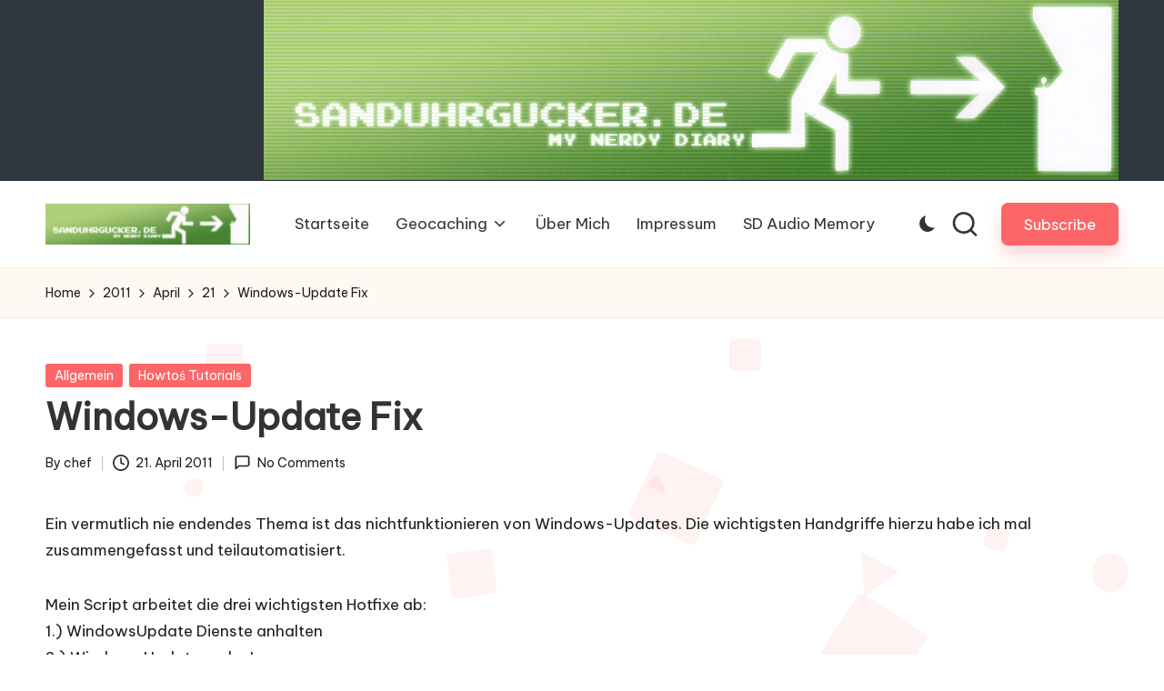

--- FILE ---
content_type: text/html; charset=utf-8
request_url: https://www.google.com/recaptcha/api2/anchor?ar=1&k=6LdtqN4jAAAAAC4gdachpFd4nh4cK4nBoB1iuVRK&co=aHR0cHM6Ly9zYW5kdWhyZ3Vja2VyLmRlOjQ0Mw..&hl=en&v=PoyoqOPhxBO7pBk68S4YbpHZ&theme=light&size=normal&anchor-ms=20000&execute-ms=30000&cb=b0mpnjh62lw9
body_size: 49477
content:
<!DOCTYPE HTML><html dir="ltr" lang="en"><head><meta http-equiv="Content-Type" content="text/html; charset=UTF-8">
<meta http-equiv="X-UA-Compatible" content="IE=edge">
<title>reCAPTCHA</title>
<style type="text/css">
/* cyrillic-ext */
@font-face {
  font-family: 'Roboto';
  font-style: normal;
  font-weight: 400;
  font-stretch: 100%;
  src: url(//fonts.gstatic.com/s/roboto/v48/KFO7CnqEu92Fr1ME7kSn66aGLdTylUAMa3GUBHMdazTgWw.woff2) format('woff2');
  unicode-range: U+0460-052F, U+1C80-1C8A, U+20B4, U+2DE0-2DFF, U+A640-A69F, U+FE2E-FE2F;
}
/* cyrillic */
@font-face {
  font-family: 'Roboto';
  font-style: normal;
  font-weight: 400;
  font-stretch: 100%;
  src: url(//fonts.gstatic.com/s/roboto/v48/KFO7CnqEu92Fr1ME7kSn66aGLdTylUAMa3iUBHMdazTgWw.woff2) format('woff2');
  unicode-range: U+0301, U+0400-045F, U+0490-0491, U+04B0-04B1, U+2116;
}
/* greek-ext */
@font-face {
  font-family: 'Roboto';
  font-style: normal;
  font-weight: 400;
  font-stretch: 100%;
  src: url(//fonts.gstatic.com/s/roboto/v48/KFO7CnqEu92Fr1ME7kSn66aGLdTylUAMa3CUBHMdazTgWw.woff2) format('woff2');
  unicode-range: U+1F00-1FFF;
}
/* greek */
@font-face {
  font-family: 'Roboto';
  font-style: normal;
  font-weight: 400;
  font-stretch: 100%;
  src: url(//fonts.gstatic.com/s/roboto/v48/KFO7CnqEu92Fr1ME7kSn66aGLdTylUAMa3-UBHMdazTgWw.woff2) format('woff2');
  unicode-range: U+0370-0377, U+037A-037F, U+0384-038A, U+038C, U+038E-03A1, U+03A3-03FF;
}
/* math */
@font-face {
  font-family: 'Roboto';
  font-style: normal;
  font-weight: 400;
  font-stretch: 100%;
  src: url(//fonts.gstatic.com/s/roboto/v48/KFO7CnqEu92Fr1ME7kSn66aGLdTylUAMawCUBHMdazTgWw.woff2) format('woff2');
  unicode-range: U+0302-0303, U+0305, U+0307-0308, U+0310, U+0312, U+0315, U+031A, U+0326-0327, U+032C, U+032F-0330, U+0332-0333, U+0338, U+033A, U+0346, U+034D, U+0391-03A1, U+03A3-03A9, U+03B1-03C9, U+03D1, U+03D5-03D6, U+03F0-03F1, U+03F4-03F5, U+2016-2017, U+2034-2038, U+203C, U+2040, U+2043, U+2047, U+2050, U+2057, U+205F, U+2070-2071, U+2074-208E, U+2090-209C, U+20D0-20DC, U+20E1, U+20E5-20EF, U+2100-2112, U+2114-2115, U+2117-2121, U+2123-214F, U+2190, U+2192, U+2194-21AE, U+21B0-21E5, U+21F1-21F2, U+21F4-2211, U+2213-2214, U+2216-22FF, U+2308-230B, U+2310, U+2319, U+231C-2321, U+2336-237A, U+237C, U+2395, U+239B-23B7, U+23D0, U+23DC-23E1, U+2474-2475, U+25AF, U+25B3, U+25B7, U+25BD, U+25C1, U+25CA, U+25CC, U+25FB, U+266D-266F, U+27C0-27FF, U+2900-2AFF, U+2B0E-2B11, U+2B30-2B4C, U+2BFE, U+3030, U+FF5B, U+FF5D, U+1D400-1D7FF, U+1EE00-1EEFF;
}
/* symbols */
@font-face {
  font-family: 'Roboto';
  font-style: normal;
  font-weight: 400;
  font-stretch: 100%;
  src: url(//fonts.gstatic.com/s/roboto/v48/KFO7CnqEu92Fr1ME7kSn66aGLdTylUAMaxKUBHMdazTgWw.woff2) format('woff2');
  unicode-range: U+0001-000C, U+000E-001F, U+007F-009F, U+20DD-20E0, U+20E2-20E4, U+2150-218F, U+2190, U+2192, U+2194-2199, U+21AF, U+21E6-21F0, U+21F3, U+2218-2219, U+2299, U+22C4-22C6, U+2300-243F, U+2440-244A, U+2460-24FF, U+25A0-27BF, U+2800-28FF, U+2921-2922, U+2981, U+29BF, U+29EB, U+2B00-2BFF, U+4DC0-4DFF, U+FFF9-FFFB, U+10140-1018E, U+10190-1019C, U+101A0, U+101D0-101FD, U+102E0-102FB, U+10E60-10E7E, U+1D2C0-1D2D3, U+1D2E0-1D37F, U+1F000-1F0FF, U+1F100-1F1AD, U+1F1E6-1F1FF, U+1F30D-1F30F, U+1F315, U+1F31C, U+1F31E, U+1F320-1F32C, U+1F336, U+1F378, U+1F37D, U+1F382, U+1F393-1F39F, U+1F3A7-1F3A8, U+1F3AC-1F3AF, U+1F3C2, U+1F3C4-1F3C6, U+1F3CA-1F3CE, U+1F3D4-1F3E0, U+1F3ED, U+1F3F1-1F3F3, U+1F3F5-1F3F7, U+1F408, U+1F415, U+1F41F, U+1F426, U+1F43F, U+1F441-1F442, U+1F444, U+1F446-1F449, U+1F44C-1F44E, U+1F453, U+1F46A, U+1F47D, U+1F4A3, U+1F4B0, U+1F4B3, U+1F4B9, U+1F4BB, U+1F4BF, U+1F4C8-1F4CB, U+1F4D6, U+1F4DA, U+1F4DF, U+1F4E3-1F4E6, U+1F4EA-1F4ED, U+1F4F7, U+1F4F9-1F4FB, U+1F4FD-1F4FE, U+1F503, U+1F507-1F50B, U+1F50D, U+1F512-1F513, U+1F53E-1F54A, U+1F54F-1F5FA, U+1F610, U+1F650-1F67F, U+1F687, U+1F68D, U+1F691, U+1F694, U+1F698, U+1F6AD, U+1F6B2, U+1F6B9-1F6BA, U+1F6BC, U+1F6C6-1F6CF, U+1F6D3-1F6D7, U+1F6E0-1F6EA, U+1F6F0-1F6F3, U+1F6F7-1F6FC, U+1F700-1F7FF, U+1F800-1F80B, U+1F810-1F847, U+1F850-1F859, U+1F860-1F887, U+1F890-1F8AD, U+1F8B0-1F8BB, U+1F8C0-1F8C1, U+1F900-1F90B, U+1F93B, U+1F946, U+1F984, U+1F996, U+1F9E9, U+1FA00-1FA6F, U+1FA70-1FA7C, U+1FA80-1FA89, U+1FA8F-1FAC6, U+1FACE-1FADC, U+1FADF-1FAE9, U+1FAF0-1FAF8, U+1FB00-1FBFF;
}
/* vietnamese */
@font-face {
  font-family: 'Roboto';
  font-style: normal;
  font-weight: 400;
  font-stretch: 100%;
  src: url(//fonts.gstatic.com/s/roboto/v48/KFO7CnqEu92Fr1ME7kSn66aGLdTylUAMa3OUBHMdazTgWw.woff2) format('woff2');
  unicode-range: U+0102-0103, U+0110-0111, U+0128-0129, U+0168-0169, U+01A0-01A1, U+01AF-01B0, U+0300-0301, U+0303-0304, U+0308-0309, U+0323, U+0329, U+1EA0-1EF9, U+20AB;
}
/* latin-ext */
@font-face {
  font-family: 'Roboto';
  font-style: normal;
  font-weight: 400;
  font-stretch: 100%;
  src: url(//fonts.gstatic.com/s/roboto/v48/KFO7CnqEu92Fr1ME7kSn66aGLdTylUAMa3KUBHMdazTgWw.woff2) format('woff2');
  unicode-range: U+0100-02BA, U+02BD-02C5, U+02C7-02CC, U+02CE-02D7, U+02DD-02FF, U+0304, U+0308, U+0329, U+1D00-1DBF, U+1E00-1E9F, U+1EF2-1EFF, U+2020, U+20A0-20AB, U+20AD-20C0, U+2113, U+2C60-2C7F, U+A720-A7FF;
}
/* latin */
@font-face {
  font-family: 'Roboto';
  font-style: normal;
  font-weight: 400;
  font-stretch: 100%;
  src: url(//fonts.gstatic.com/s/roboto/v48/KFO7CnqEu92Fr1ME7kSn66aGLdTylUAMa3yUBHMdazQ.woff2) format('woff2');
  unicode-range: U+0000-00FF, U+0131, U+0152-0153, U+02BB-02BC, U+02C6, U+02DA, U+02DC, U+0304, U+0308, U+0329, U+2000-206F, U+20AC, U+2122, U+2191, U+2193, U+2212, U+2215, U+FEFF, U+FFFD;
}
/* cyrillic-ext */
@font-face {
  font-family: 'Roboto';
  font-style: normal;
  font-weight: 500;
  font-stretch: 100%;
  src: url(//fonts.gstatic.com/s/roboto/v48/KFO7CnqEu92Fr1ME7kSn66aGLdTylUAMa3GUBHMdazTgWw.woff2) format('woff2');
  unicode-range: U+0460-052F, U+1C80-1C8A, U+20B4, U+2DE0-2DFF, U+A640-A69F, U+FE2E-FE2F;
}
/* cyrillic */
@font-face {
  font-family: 'Roboto';
  font-style: normal;
  font-weight: 500;
  font-stretch: 100%;
  src: url(//fonts.gstatic.com/s/roboto/v48/KFO7CnqEu92Fr1ME7kSn66aGLdTylUAMa3iUBHMdazTgWw.woff2) format('woff2');
  unicode-range: U+0301, U+0400-045F, U+0490-0491, U+04B0-04B1, U+2116;
}
/* greek-ext */
@font-face {
  font-family: 'Roboto';
  font-style: normal;
  font-weight: 500;
  font-stretch: 100%;
  src: url(//fonts.gstatic.com/s/roboto/v48/KFO7CnqEu92Fr1ME7kSn66aGLdTylUAMa3CUBHMdazTgWw.woff2) format('woff2');
  unicode-range: U+1F00-1FFF;
}
/* greek */
@font-face {
  font-family: 'Roboto';
  font-style: normal;
  font-weight: 500;
  font-stretch: 100%;
  src: url(//fonts.gstatic.com/s/roboto/v48/KFO7CnqEu92Fr1ME7kSn66aGLdTylUAMa3-UBHMdazTgWw.woff2) format('woff2');
  unicode-range: U+0370-0377, U+037A-037F, U+0384-038A, U+038C, U+038E-03A1, U+03A3-03FF;
}
/* math */
@font-face {
  font-family: 'Roboto';
  font-style: normal;
  font-weight: 500;
  font-stretch: 100%;
  src: url(//fonts.gstatic.com/s/roboto/v48/KFO7CnqEu92Fr1ME7kSn66aGLdTylUAMawCUBHMdazTgWw.woff2) format('woff2');
  unicode-range: U+0302-0303, U+0305, U+0307-0308, U+0310, U+0312, U+0315, U+031A, U+0326-0327, U+032C, U+032F-0330, U+0332-0333, U+0338, U+033A, U+0346, U+034D, U+0391-03A1, U+03A3-03A9, U+03B1-03C9, U+03D1, U+03D5-03D6, U+03F0-03F1, U+03F4-03F5, U+2016-2017, U+2034-2038, U+203C, U+2040, U+2043, U+2047, U+2050, U+2057, U+205F, U+2070-2071, U+2074-208E, U+2090-209C, U+20D0-20DC, U+20E1, U+20E5-20EF, U+2100-2112, U+2114-2115, U+2117-2121, U+2123-214F, U+2190, U+2192, U+2194-21AE, U+21B0-21E5, U+21F1-21F2, U+21F4-2211, U+2213-2214, U+2216-22FF, U+2308-230B, U+2310, U+2319, U+231C-2321, U+2336-237A, U+237C, U+2395, U+239B-23B7, U+23D0, U+23DC-23E1, U+2474-2475, U+25AF, U+25B3, U+25B7, U+25BD, U+25C1, U+25CA, U+25CC, U+25FB, U+266D-266F, U+27C0-27FF, U+2900-2AFF, U+2B0E-2B11, U+2B30-2B4C, U+2BFE, U+3030, U+FF5B, U+FF5D, U+1D400-1D7FF, U+1EE00-1EEFF;
}
/* symbols */
@font-face {
  font-family: 'Roboto';
  font-style: normal;
  font-weight: 500;
  font-stretch: 100%;
  src: url(//fonts.gstatic.com/s/roboto/v48/KFO7CnqEu92Fr1ME7kSn66aGLdTylUAMaxKUBHMdazTgWw.woff2) format('woff2');
  unicode-range: U+0001-000C, U+000E-001F, U+007F-009F, U+20DD-20E0, U+20E2-20E4, U+2150-218F, U+2190, U+2192, U+2194-2199, U+21AF, U+21E6-21F0, U+21F3, U+2218-2219, U+2299, U+22C4-22C6, U+2300-243F, U+2440-244A, U+2460-24FF, U+25A0-27BF, U+2800-28FF, U+2921-2922, U+2981, U+29BF, U+29EB, U+2B00-2BFF, U+4DC0-4DFF, U+FFF9-FFFB, U+10140-1018E, U+10190-1019C, U+101A0, U+101D0-101FD, U+102E0-102FB, U+10E60-10E7E, U+1D2C0-1D2D3, U+1D2E0-1D37F, U+1F000-1F0FF, U+1F100-1F1AD, U+1F1E6-1F1FF, U+1F30D-1F30F, U+1F315, U+1F31C, U+1F31E, U+1F320-1F32C, U+1F336, U+1F378, U+1F37D, U+1F382, U+1F393-1F39F, U+1F3A7-1F3A8, U+1F3AC-1F3AF, U+1F3C2, U+1F3C4-1F3C6, U+1F3CA-1F3CE, U+1F3D4-1F3E0, U+1F3ED, U+1F3F1-1F3F3, U+1F3F5-1F3F7, U+1F408, U+1F415, U+1F41F, U+1F426, U+1F43F, U+1F441-1F442, U+1F444, U+1F446-1F449, U+1F44C-1F44E, U+1F453, U+1F46A, U+1F47D, U+1F4A3, U+1F4B0, U+1F4B3, U+1F4B9, U+1F4BB, U+1F4BF, U+1F4C8-1F4CB, U+1F4D6, U+1F4DA, U+1F4DF, U+1F4E3-1F4E6, U+1F4EA-1F4ED, U+1F4F7, U+1F4F9-1F4FB, U+1F4FD-1F4FE, U+1F503, U+1F507-1F50B, U+1F50D, U+1F512-1F513, U+1F53E-1F54A, U+1F54F-1F5FA, U+1F610, U+1F650-1F67F, U+1F687, U+1F68D, U+1F691, U+1F694, U+1F698, U+1F6AD, U+1F6B2, U+1F6B9-1F6BA, U+1F6BC, U+1F6C6-1F6CF, U+1F6D3-1F6D7, U+1F6E0-1F6EA, U+1F6F0-1F6F3, U+1F6F7-1F6FC, U+1F700-1F7FF, U+1F800-1F80B, U+1F810-1F847, U+1F850-1F859, U+1F860-1F887, U+1F890-1F8AD, U+1F8B0-1F8BB, U+1F8C0-1F8C1, U+1F900-1F90B, U+1F93B, U+1F946, U+1F984, U+1F996, U+1F9E9, U+1FA00-1FA6F, U+1FA70-1FA7C, U+1FA80-1FA89, U+1FA8F-1FAC6, U+1FACE-1FADC, U+1FADF-1FAE9, U+1FAF0-1FAF8, U+1FB00-1FBFF;
}
/* vietnamese */
@font-face {
  font-family: 'Roboto';
  font-style: normal;
  font-weight: 500;
  font-stretch: 100%;
  src: url(//fonts.gstatic.com/s/roboto/v48/KFO7CnqEu92Fr1ME7kSn66aGLdTylUAMa3OUBHMdazTgWw.woff2) format('woff2');
  unicode-range: U+0102-0103, U+0110-0111, U+0128-0129, U+0168-0169, U+01A0-01A1, U+01AF-01B0, U+0300-0301, U+0303-0304, U+0308-0309, U+0323, U+0329, U+1EA0-1EF9, U+20AB;
}
/* latin-ext */
@font-face {
  font-family: 'Roboto';
  font-style: normal;
  font-weight: 500;
  font-stretch: 100%;
  src: url(//fonts.gstatic.com/s/roboto/v48/KFO7CnqEu92Fr1ME7kSn66aGLdTylUAMa3KUBHMdazTgWw.woff2) format('woff2');
  unicode-range: U+0100-02BA, U+02BD-02C5, U+02C7-02CC, U+02CE-02D7, U+02DD-02FF, U+0304, U+0308, U+0329, U+1D00-1DBF, U+1E00-1E9F, U+1EF2-1EFF, U+2020, U+20A0-20AB, U+20AD-20C0, U+2113, U+2C60-2C7F, U+A720-A7FF;
}
/* latin */
@font-face {
  font-family: 'Roboto';
  font-style: normal;
  font-weight: 500;
  font-stretch: 100%;
  src: url(//fonts.gstatic.com/s/roboto/v48/KFO7CnqEu92Fr1ME7kSn66aGLdTylUAMa3yUBHMdazQ.woff2) format('woff2');
  unicode-range: U+0000-00FF, U+0131, U+0152-0153, U+02BB-02BC, U+02C6, U+02DA, U+02DC, U+0304, U+0308, U+0329, U+2000-206F, U+20AC, U+2122, U+2191, U+2193, U+2212, U+2215, U+FEFF, U+FFFD;
}
/* cyrillic-ext */
@font-face {
  font-family: 'Roboto';
  font-style: normal;
  font-weight: 900;
  font-stretch: 100%;
  src: url(//fonts.gstatic.com/s/roboto/v48/KFO7CnqEu92Fr1ME7kSn66aGLdTylUAMa3GUBHMdazTgWw.woff2) format('woff2');
  unicode-range: U+0460-052F, U+1C80-1C8A, U+20B4, U+2DE0-2DFF, U+A640-A69F, U+FE2E-FE2F;
}
/* cyrillic */
@font-face {
  font-family: 'Roboto';
  font-style: normal;
  font-weight: 900;
  font-stretch: 100%;
  src: url(//fonts.gstatic.com/s/roboto/v48/KFO7CnqEu92Fr1ME7kSn66aGLdTylUAMa3iUBHMdazTgWw.woff2) format('woff2');
  unicode-range: U+0301, U+0400-045F, U+0490-0491, U+04B0-04B1, U+2116;
}
/* greek-ext */
@font-face {
  font-family: 'Roboto';
  font-style: normal;
  font-weight: 900;
  font-stretch: 100%;
  src: url(//fonts.gstatic.com/s/roboto/v48/KFO7CnqEu92Fr1ME7kSn66aGLdTylUAMa3CUBHMdazTgWw.woff2) format('woff2');
  unicode-range: U+1F00-1FFF;
}
/* greek */
@font-face {
  font-family: 'Roboto';
  font-style: normal;
  font-weight: 900;
  font-stretch: 100%;
  src: url(//fonts.gstatic.com/s/roboto/v48/KFO7CnqEu92Fr1ME7kSn66aGLdTylUAMa3-UBHMdazTgWw.woff2) format('woff2');
  unicode-range: U+0370-0377, U+037A-037F, U+0384-038A, U+038C, U+038E-03A1, U+03A3-03FF;
}
/* math */
@font-face {
  font-family: 'Roboto';
  font-style: normal;
  font-weight: 900;
  font-stretch: 100%;
  src: url(//fonts.gstatic.com/s/roboto/v48/KFO7CnqEu92Fr1ME7kSn66aGLdTylUAMawCUBHMdazTgWw.woff2) format('woff2');
  unicode-range: U+0302-0303, U+0305, U+0307-0308, U+0310, U+0312, U+0315, U+031A, U+0326-0327, U+032C, U+032F-0330, U+0332-0333, U+0338, U+033A, U+0346, U+034D, U+0391-03A1, U+03A3-03A9, U+03B1-03C9, U+03D1, U+03D5-03D6, U+03F0-03F1, U+03F4-03F5, U+2016-2017, U+2034-2038, U+203C, U+2040, U+2043, U+2047, U+2050, U+2057, U+205F, U+2070-2071, U+2074-208E, U+2090-209C, U+20D0-20DC, U+20E1, U+20E5-20EF, U+2100-2112, U+2114-2115, U+2117-2121, U+2123-214F, U+2190, U+2192, U+2194-21AE, U+21B0-21E5, U+21F1-21F2, U+21F4-2211, U+2213-2214, U+2216-22FF, U+2308-230B, U+2310, U+2319, U+231C-2321, U+2336-237A, U+237C, U+2395, U+239B-23B7, U+23D0, U+23DC-23E1, U+2474-2475, U+25AF, U+25B3, U+25B7, U+25BD, U+25C1, U+25CA, U+25CC, U+25FB, U+266D-266F, U+27C0-27FF, U+2900-2AFF, U+2B0E-2B11, U+2B30-2B4C, U+2BFE, U+3030, U+FF5B, U+FF5D, U+1D400-1D7FF, U+1EE00-1EEFF;
}
/* symbols */
@font-face {
  font-family: 'Roboto';
  font-style: normal;
  font-weight: 900;
  font-stretch: 100%;
  src: url(//fonts.gstatic.com/s/roboto/v48/KFO7CnqEu92Fr1ME7kSn66aGLdTylUAMaxKUBHMdazTgWw.woff2) format('woff2');
  unicode-range: U+0001-000C, U+000E-001F, U+007F-009F, U+20DD-20E0, U+20E2-20E4, U+2150-218F, U+2190, U+2192, U+2194-2199, U+21AF, U+21E6-21F0, U+21F3, U+2218-2219, U+2299, U+22C4-22C6, U+2300-243F, U+2440-244A, U+2460-24FF, U+25A0-27BF, U+2800-28FF, U+2921-2922, U+2981, U+29BF, U+29EB, U+2B00-2BFF, U+4DC0-4DFF, U+FFF9-FFFB, U+10140-1018E, U+10190-1019C, U+101A0, U+101D0-101FD, U+102E0-102FB, U+10E60-10E7E, U+1D2C0-1D2D3, U+1D2E0-1D37F, U+1F000-1F0FF, U+1F100-1F1AD, U+1F1E6-1F1FF, U+1F30D-1F30F, U+1F315, U+1F31C, U+1F31E, U+1F320-1F32C, U+1F336, U+1F378, U+1F37D, U+1F382, U+1F393-1F39F, U+1F3A7-1F3A8, U+1F3AC-1F3AF, U+1F3C2, U+1F3C4-1F3C6, U+1F3CA-1F3CE, U+1F3D4-1F3E0, U+1F3ED, U+1F3F1-1F3F3, U+1F3F5-1F3F7, U+1F408, U+1F415, U+1F41F, U+1F426, U+1F43F, U+1F441-1F442, U+1F444, U+1F446-1F449, U+1F44C-1F44E, U+1F453, U+1F46A, U+1F47D, U+1F4A3, U+1F4B0, U+1F4B3, U+1F4B9, U+1F4BB, U+1F4BF, U+1F4C8-1F4CB, U+1F4D6, U+1F4DA, U+1F4DF, U+1F4E3-1F4E6, U+1F4EA-1F4ED, U+1F4F7, U+1F4F9-1F4FB, U+1F4FD-1F4FE, U+1F503, U+1F507-1F50B, U+1F50D, U+1F512-1F513, U+1F53E-1F54A, U+1F54F-1F5FA, U+1F610, U+1F650-1F67F, U+1F687, U+1F68D, U+1F691, U+1F694, U+1F698, U+1F6AD, U+1F6B2, U+1F6B9-1F6BA, U+1F6BC, U+1F6C6-1F6CF, U+1F6D3-1F6D7, U+1F6E0-1F6EA, U+1F6F0-1F6F3, U+1F6F7-1F6FC, U+1F700-1F7FF, U+1F800-1F80B, U+1F810-1F847, U+1F850-1F859, U+1F860-1F887, U+1F890-1F8AD, U+1F8B0-1F8BB, U+1F8C0-1F8C1, U+1F900-1F90B, U+1F93B, U+1F946, U+1F984, U+1F996, U+1F9E9, U+1FA00-1FA6F, U+1FA70-1FA7C, U+1FA80-1FA89, U+1FA8F-1FAC6, U+1FACE-1FADC, U+1FADF-1FAE9, U+1FAF0-1FAF8, U+1FB00-1FBFF;
}
/* vietnamese */
@font-face {
  font-family: 'Roboto';
  font-style: normal;
  font-weight: 900;
  font-stretch: 100%;
  src: url(//fonts.gstatic.com/s/roboto/v48/KFO7CnqEu92Fr1ME7kSn66aGLdTylUAMa3OUBHMdazTgWw.woff2) format('woff2');
  unicode-range: U+0102-0103, U+0110-0111, U+0128-0129, U+0168-0169, U+01A0-01A1, U+01AF-01B0, U+0300-0301, U+0303-0304, U+0308-0309, U+0323, U+0329, U+1EA0-1EF9, U+20AB;
}
/* latin-ext */
@font-face {
  font-family: 'Roboto';
  font-style: normal;
  font-weight: 900;
  font-stretch: 100%;
  src: url(//fonts.gstatic.com/s/roboto/v48/KFO7CnqEu92Fr1ME7kSn66aGLdTylUAMa3KUBHMdazTgWw.woff2) format('woff2');
  unicode-range: U+0100-02BA, U+02BD-02C5, U+02C7-02CC, U+02CE-02D7, U+02DD-02FF, U+0304, U+0308, U+0329, U+1D00-1DBF, U+1E00-1E9F, U+1EF2-1EFF, U+2020, U+20A0-20AB, U+20AD-20C0, U+2113, U+2C60-2C7F, U+A720-A7FF;
}
/* latin */
@font-face {
  font-family: 'Roboto';
  font-style: normal;
  font-weight: 900;
  font-stretch: 100%;
  src: url(//fonts.gstatic.com/s/roboto/v48/KFO7CnqEu92Fr1ME7kSn66aGLdTylUAMa3yUBHMdazQ.woff2) format('woff2');
  unicode-range: U+0000-00FF, U+0131, U+0152-0153, U+02BB-02BC, U+02C6, U+02DA, U+02DC, U+0304, U+0308, U+0329, U+2000-206F, U+20AC, U+2122, U+2191, U+2193, U+2212, U+2215, U+FEFF, U+FFFD;
}

</style>
<link rel="stylesheet" type="text/css" href="https://www.gstatic.com/recaptcha/releases/PoyoqOPhxBO7pBk68S4YbpHZ/styles__ltr.css">
<script nonce="0tSFqCGfrb1L-ZBuh4RIgg" type="text/javascript">window['__recaptcha_api'] = 'https://www.google.com/recaptcha/api2/';</script>
<script type="text/javascript" src="https://www.gstatic.com/recaptcha/releases/PoyoqOPhxBO7pBk68S4YbpHZ/recaptcha__en.js" nonce="0tSFqCGfrb1L-ZBuh4RIgg">
      
    </script></head>
<body><div id="rc-anchor-alert" class="rc-anchor-alert"></div>
<input type="hidden" id="recaptcha-token" value="[base64]">
<script type="text/javascript" nonce="0tSFqCGfrb1L-ZBuh4RIgg">
      recaptcha.anchor.Main.init("[\x22ainput\x22,[\x22bgdata\x22,\x22\x22,\[base64]/[base64]/[base64]/[base64]/[base64]/[base64]/[base64]/[base64]/[base64]/[base64]\\u003d\x22,\[base64]\\u003d\\u003d\x22,\x22TxNPNcKLwqDDqGgTaHA/wpI8OmbDu2HCnCl4Q8O6w7Mkw6nCuH3DpmDCpzXDnUrCjCfDpcKHScKcVRoAw4A0GShpw70Rw74BKcKPLgEmV0U1NyUXwr7CtlDDjwrCosO2w6Evwp02w6zDisKiw5dsRMOowoHDu8OEIw7CnmbDrsK1wqA8wqE0w4Q/MXTCtWBow6cOfyrCmMOpEsOLSHnCul8iIMOawqUrdW8lHcODw4bCog8vwobDocKGw4vDjMO0JxtWb8KCwrzCssOTTj/Cg8Otw7nChCfCg8OywqHCtsKdwrJVPjrChsKGUcOLeiLCq8K5wrPClj8nwonDl1wGwoDCsww8wpXCoMKlwpV2w6QVwozDicKdSsODwp3DqidFw6sqwr9bw7jDqcKtw6oXw7JjMcOKJCzDgE/DosOow4U7w7gQw5s4w4ofSRZFA8KIGMKbwpUNCl7DpwzDicOVQ3UfEsK+K2Zmw4sNw6vDicOqw7XCk8K0BMKwXsOKX1PDh8K2J8KIw6LCncOSO8OfwqXCl3zDqW/[base64]/wqsaZz7CiWnCvFrClFzCqcOidELChXVRbsKOQiPCjsO6w5oJDDxbYXl8FsOUw7DCl8OWLnjDiQQPGk4mYHLCkBlLUiUFXQU1a8KUPnDDjcO3IMKUwo/DjcKsRmU+RRvCjsOYdcKAw4/Dtk3DhHnDpcOfwrvCpz9YP8KZwqfCghjCinfCqsKPwpjDmsOKS1lrMFPDiEUbUhVEI8OcworCq3hteVZzeSHCvcKcd8OpfMOWDsKMP8OjwpVqKgXDh8OkHVTDhcKFw5gCPcOFw5d4wpfCtndKwr3DgFU4JsOubsOdd8OgWlfCjFXDpyt6wr/DuR/Cs3UyFVTDkcK2OcOzWy/DrG96KcKVwrVGMgnClDxLw5pow5rCncO5wp55XWzCvB/CvSgyw63Dkj0Vwq/[base64]/DrMKYwphqwoM5wrjCogTCkcORVsKawoNoezM8FsO8wpEjw5jCpMOwwpx0AsKLG8OhSlDDrMKWw7zDkQzDpMK4VsOOUcOhJ0ZPVzItwrx7w7dww4XDgwPCoSMgIsOjaW/DhlklXcOMw4fCnGpCwqfCtSlwYkvCmHvDhhhkw4BBS8OjQTxOw7kyFEhkwoXCjj7DsMOuw7llCMO1DMOjIsK9wrYfW8Kvw77DicOVU8KlwrTCvcOfG3LDssOYw4YDMkrChxjDmSw4F8OZcnICw5rCuHjCjsK5I13Cu21Pw5FiwoDCkMK0wrXCoMKSZCTCgn/Cg8KNw5/Cj8ODMcOyw44uwofCmsO8MlItZy0QV8ORw7vCjEHChGPCmQ0EwrVzwoPCoMOeJ8KtVxHDuF0/cMOnwrzCthxAQkEawr3CoyBPwohlZ1vDkiTCn3FYK8Kvw47DgcK1w70xI37DlsORwqzCucONIsKLYsOLYMK/[base64]/[base64]/[base64]/DtsOlODPCpcKfdRjCu8OZwrdywoLDuMKtwrxVaMOVwq9lwpsKwq/DvlEmwrVobsKrwqg1JsOnw5DDs8OBw74dwpDDisOveMKmw5lwwoXCljYlBcOnw5UQw4HClWDCq0nCuy4Owp9IYXjCuF/DhyYswpDDrsOPVARcwrRiD0LDncOFw4PChTnDgAXDohXCksK6wqMLw5wcw7rCslTCjcKNXsK/[base64]/DmMKrTWHCn8KAacKEwr/CpMO0wp7ChMOPwqZ+w4M8w7dQw6nDkGjCvVLDgV/DtcOIw73Dii14wq1zVMK8P8KxBMO6wpvCqsK0dMKwwopuNWxYGsK8MMOpw5cEwrxYQMK7wqEmSytdw7J6WcKqwq4Vw5rDsVpiYhzDnsOSwq7CpMOcND7CgsObwoY0wrs8w5lfN8ObbmlSBsOtZcKzDcO3ChDCmEcUw6HDtGoHw699wpYJwqPCoVYhbsOiw57DkAsKw4/CuB/CisOnLC7ChcOZahtPeXZSMcKhwofCtk7Do8OYwonDnE7DhsOxaB3DsiZ3wotrw55qwq7CkMK/w4IoQMKFSzXCmz/CgjjCkAfDm38Zw5zDscKmBCI4w4EsTsOQw5cGU8O0S2ZeUsOSFMOYYcKrwoTDn0fDtW1tAcKwG0vCvcOfwoDCvHNIw6k+TMOGO8Kcw7fDvw4vw4TDnEgFw57CgsKHw7PDu8OUwqvDnmLDtAsEw7PCvRPDoMKrJF9Fw7TCsMKVIljCgcKEw5lGNEXDu1/CiMKPwrTCvT0KwoHCn0XCrMOPw6oqwpFEw5TDvktdA8Kfw6vCjEQ7KMKcScOwOk3DocKwYG/DksKFw5VowqUWMg7Ct8OmwpE8DcODwp04acOvaMOxPMOECAR/wow7wrFGw6vDiV7DkTPCpMOGwonCicKZM8KVw43Cmw7Dm8OkXMOXA2klSBIeFcOFwqDDnAEEw7TCmVTCrlTCrwR2wr/DtMKdw7FNNXQtwpPCqV/DkMOSOUMww61XYMKGw5klwp94w4TDtm3Di2pyw5EiwqMDw6fCnMOAwqPDiMOdw6EdM8ORw57CmybCmcKSS3XDpi7CvcOjNzjCv8KfY2fCusO7wqsdKmBFw7LDikFoVcOxXcKBwoHCkR/DisKaVcOow4zDhitxWhLCiSLCu8KNwqdjw7vCgsOqwqzCrDLDvsKKwofDqxQvw7nDpVHDg8KUMDASHgPDtMOTYhfDlcKDwqUOw4bCkEQRw7V8w7/CihTCvMOkw7nDtsOFB8OAFsOsJMOFMsKaw4V1aMOaw6zDoEVlesOtN8KORsOMKMODGR7ClcK7wrx4YxjClTnDhsOOw5bDiDoMwrxhw5nDigTCslVZwr/[base64]/w4pvw6kgwrvDisO9w7nDvMOZLMK5w6lcw4fCvighccO8GcKAw7/DqMKBwr/Dt8KjXcKzw6vCigJVwr5BwpFyVwvDr37DkAZEVjALw5l9P8O5d8KGwqlOXcKxGsKIOCoDwqvCisKew5jDjn3DkxLDkC56w4tSwoRjwrDClyc+wrHDhSIXKcOGwqZIwp/DtsKFw7w0wp06MMKvX1LDqWBNNMKPLD8XwqfCocO7e8KMMGY0w7RZesKhJcKZw61ww4fCpsOEYAY0w64kwonCuwnCv8OUccOpXxfDrsOkwp5cw5xEw7bDvT/CnVFow5hEdXvDqmQrHsOnw6nDjEpGw5vCqMOxeFkUw5PCu8OTw7/DmsOhQj57wpAJw5jCqDwifRbDnQDDpsKbwoPCmiN/[base64]/cgvDjDHCu8OOSUBcwr1iKHbDlMKIMcKBw6dgw4plw4/Dj8KAw4lowqrCucOOw4fClUpQYSDCr8K5wrfDomVaw7hKw6TCjn9gw6jCuX7DqsKqw7V2w53DqcKzwoACY8KYCsO4worDvcKewoVxbVIfw7p1wrTCoATCmh4KHgooCC/CqsKJeMOmwqFdIsKUXsKwU296IMKgc0YBwr45w4AzU8KoEcOQwqPCoXfCmy4EBsKawpDDkxA4RsKONMOaTGc0w4nDk8O2LmHDnMOaw5UAfGrDp8Kcw6cWVcK6fRvCn25ewqRJwrDDrcOzdsO3wo/[base64]/DqhIuW1/Dny3CiHsMQCPDqgg7wq3CnFFXI8OZXEwQdsOcwqXCl8O4wrHDmm8MHMK6C8KoFcOiw7EXPMKQOMKxw77Dm2jCqcKJwpR5wpXCsSM7KWPDjcO/wqp8FEV5w4VZw515V8Kow7/CkX9Pw40bMj/DjcKgw7R/w7zDn8KcYMKYRTIbcCZ7DsOfwo/Cj8KReB59w6k+w57DtMOOw7AJw7LCsg0Ew4HCkRXCkFHCq8KIwqMNwrPCvcORwrIgw6fDnMOFw7rDt8OzTMOSLUrCrhY3w5HDhsKYwo9/[base64]/CtwbDk8KeEAHClcK+w6HChcKlfWJSPCFCMMKvwpEuFBPDm3dXwpLCmxoJw7lywoHDosO1fMKkw5/DicO2CknCt8K6HsKqwpM5w7TDg8KvSGHDvzpBw7XDj2xeeMKvZG9Vw6TCrcKuw5zDnMKgKHTChh14M8O3V8OpSMO2w5BzHQ/DlcO6w4HDjMOXwrHCvsKJw5chE8KHwozDmsOyRA3DpsOXUcOLwrFzwpHCgMKfwppqMMOrRcKkwr0Wwq7CrMKNTEPDl8K1w5bDvH8qwqkAecKfw6dKc07CncKfNhsaw4LCgwk9wq/DqGrDig/DmETDrQVOwqfCuMKKwq/CpMKBwoc2TMKzf8OfTsOCSUfDt8OkMmBCw5fChkJmw7k/[base64]/Dk8KPwpUPfC3DssKee8KIWV/[base64]/CusO4fMO+wpMYwoEWWcKmwr/[base64]/Dr8K5w6E0w60tN8KcNMKNwqVPKcKewrrCssKSw6x8w5RJw7cywrpiGsOxwpoUHy7CtQMzw4vDshnCisOtw5QzFVrDvCN8wrlCwpcXPMOpQMK6wq0Dw7JMw7N8wqxnU2rDsAjCqy/Cv1tRw6nDlcKaWcO+w7HDpcKTwprDnsKuwoTDt8KUw7XDrMOIP0R8VGB7wo7CgDRWK8KYIsOgd8KGwrIRwr3DpQN8wrQ8wq5SwopLSmgow501UnU6CcKVOMO8M00ww6/DhsOdw5zDiSAZS8OOfGvDs8O/C8KfA1jCoMKEw5kUJsOJEMKew5Z2MMOIccKfwrI7wpVzw63Do8OAwpTDiD/DlcKxwo4uPMKYY8KmRcK9EH/DvcOjExJkSlQ3w4tcw6rDgsKnwqpBw4bCszt3w63Co8KPw5XDksO+wofDhMK3P8KMScKFZz1jS8O5H8KyNsKOw4MjwpV7FgEoQMKUw4kraMOmw7/DjMKMw7ocDy7CucOQCMOiwqLDrWHDkTUVwooHwrR3wpEkKcOAYMKdw7oiYzvDh23CqVbChsOqWRc7R3U7w4XDtF9Of8KfwoJwwqEfwrfDtmTDrMOuC8KnXsOPD8OBwoULwqosWFwaHmp4wpEWw5kCw5ccNxfDg8KuLMOhw456w5bDisK7w7fDqUBOw7/DnsOhPsKFw5LCgcKfJijCt3DDvMO9wprDqMKsPsONRBrDqMK7w5/Dh1/CkMObLU3Cm8OKahoLw78owrTClXLDnTXDm8KYwo9HAQbDskzCrMKObcOdbcOHZMOxQyjDj11GwrxXPMKeGhomdAptw5fCmsKcOjbDisOkwr7Cj8OMU0Zma2/DpsK0GcOEWiMmF0BYw4fCmDFcw5HDicOsLiMvw4TClcKowrluw5QfwpPCh1k0w7MAFD8Ww6/DuMKiwpDCrmLDkApAbcKZOcOewo/[base64]/JcKeK8K0a1JLwrh1cCPDkcKDX20LwqXDpcKDJ8ObfxnCjynDuGESTsKobMOkTMOhVsKLXMOPJMKpw7DClzbDmV/[base64]/wr/DqHnDqw04w4rCjG3CosOpacK/wodowqfDhcKhwqg1worDiMKhw4hgw7Y1w5XDksOnwpzChSzDgEzCjcOdczjDj8KMBMOywrfCmVbDisK2w49daMK5w7wXD8OnQ8KkwoZJCMKOw7fDjcKuWzHCvi/DsUJuwpYPVHdzKxjDv0bCpcKrNgMQw6cqwr9Nw7HDncKWw58uLMKmw5oqwp8VwonDogrDpV3CmsKOw5fDiVXCjsO4wpjCgAfCuMO1FMKhdQjDhjzCj3/Ct8OUdX0YwrDDu8OKwrVJTgEdw5HDmz3Dk8KbWT/CpsOEw4DCmMKcwqnCrsKcwrQwwovCpFrClAHCnlDDr8KCAA/CncO8X8KtfcO2F39Tw7DCq0fDkCEHw6/CjMOYwr8MK8OmJ3N6DsOjwoY7wr3Dg8KKQcOSRDxDwo3DjWfDrng+BDnDssO2w41nw7xVw6zCsl3CusK6UsOywo57asOXRsO3w47Dt0BgIsKCbB/ChjHDkWwyXsOmw4DDik0UccKmwo1GAsO2YjjDo8KLHsKUE8O/TnrCiMOBOcOaHUUibkTDpsKyEMOFwrEzIzVxw4sNA8KEw77DpcO3FsKYwqlfN0LDolLDhWxdMcKGCsOSw5TCsx3Dg8KiKsO0A1TChsObO2MVQz/CmRzCpcOhw6rDjwbDmkJGwolUIj0jLARYVsK7wrLDsTHCpxPDj8Oyw68bwrtqwqwoZcKAVMOAw7lLGDk1TG/Du04LTcKJwopjw6nDsMOXWMKfw5/CqsOuwoHCnMOpBsKPwqtMeMOWwp7CuMOMwp3Dq8O7w5McCMKmXsO2w43DrMK/w6xSw43Dr8O0XTQTJhtEw4pPSXAxw7MFw6ssb2jCgMKPw5tzwoNxbjvCusO4YwnDhz4uwrPCosKLQzXDhQ5Qwq3Dp8KFw6LDk8KQwr8Cwp1PNlIQbcOSw7TDoAjCt0pRew/DpsOkcsO2wrHDl8Kyw4jDuMKBw5TCvRNFwp1+PMKtQMOkwoTDm3kLw75+fMKAJMKZw6HDgsOvw55GG8Klw5IdK8KcLRJGw7bDsMO6w5TDjB8/[base64]/Do23DtBjDjsOJJkZOOhI2ZcKew5/DjVhMZRU8w5bCpsOWMsOqwqM3VcOjG3IDIhXChMKeBCrCpWl+VcKAw5HCmMKwPsKEHcORCSTDqMO+wrvDnjjCtEY4SMK/wovDscOSw5hlwpYHw73ComPDjnJRXMOIwqHCvcK2KRhVZ8K3w6p1wozDuEnCj8K9SWE8w4omwpFMF8KcUCAfecO4ccOXw6bDnzNLwrRGwoHDq2U/wqQPw6LDvcKZT8KTw5XDhHN/w41hLz4ow43Dr8Kjw4fDtsKTRUrDgl3Ck8KLRCRrOVXCksOEAsKCURNaYAU6MmPDk8O7I1cTJ29wwqPDhiLDm8KKw4kdw5HCv0IYwp4QwohQQnPDqMOnAsO6wqfCkMKnd8O6SMO5MAo5CS1+KwNWwrXCoFXCkFlxZg/DvMKQAnzDrsKvTkLCoiQOY8KlSQHDh8KmwqjDmxwJdcK6WMOywqU3wqzCtsOkTh08wqTCn8OXwq8LRDrCisKyw7Jyw5LCuMO7D8OidhZ5wojCu8Oyw69ewr7CvXfDhlYrZcKvwowVAGQ4MMKTR8OMwqfDkMKEw7/DisKPw6lOwqXCr8KlEsOlKMKYZBTCusKywoEdwrtSwog/fyvChRvCkj54A8OKOmbDpsKtdMKSembDhcOzQ8K6ZnzDisO9ZhzDnE3DqcOKPMKZFhTDpsKzSmNNcF5ZcsOnIgM6wr9XR8KBw5FGw7TCtmcJwr3CpsKlw7LDj8KQMsKudxg8EEQFS3rDg8O6OER0C8K6bAXCrcKSw6TDm08Sw6LCn8O/RzMwwoI1G8KpUcOGawjCn8KYwoAzMUfDm8OBIMK9w5MkwrzDmwrCiDDDlQJzw4Ygwr/DssOcwqIIalnDlcOGwpTDpDkow4HDh8KPXsKOw7LDuE/Dh8OYwrLDsMK9wozDr8O2wo3DpW/[base64]/[base64]/Dn3/DpMKywqLDssO9w7xNPFDCrhPDv0xrIsKEwrnDtAXCi33CrUluHsO0wqQCdD8yGcOrw4RJw5fDs8O+wp92w6XCkS82w73CuVbCo8KHwo56W1LCrQHDl1fCvzTDmcKlwpZ/wrrDkyF3NsOndSvDn05oMAXCtCbDoMOpw6nCmMOywp/DoynDg3Y6ZMOLwrXCo8ONZMKcw51swofDpMKbw7RUwpcJw4hRKcO7wrdYdMOZwrQdw5txbcKqw7ttw7HDjVVbwqDDvsKYa2nCkTJjEzLCgMO0RcO1w4vCscKCwqk5AW3DmMO7w5/Cv8KOUMKWCGrCnl1Kw41sw7/DmcK/wrjDp8K7BMOjw7F3wpspwpHCq8OBa1kzTVJYwqBcwq0vwojCrcKpw73DjyDDoE7Di8K1NBvCmcKkGMOKP8K8YsK7eAvDhcOZwpAdwqrCg2NHBj/Ch8Kuw5UtdcK3WFfCqz7Drnguwr1YUX8SwqwcWcOkIiDCviHChcOLw41Twr4pw4rCpnbDr8KLwrBhwrN3wp9MwqkRWg/CtMKawq8mLsKER8O4wqdZRQNtaScNG8KZw5A4w4LChA4QwqXDpU0ZecKnBsKsdcKZQ8K9w7RZGMO8w5wswqTDoCVgwoshEsKvwqc3OQpRwqE/KHHDi2gFwp1/L8O0wqnCgcKwJkZUwrlmEyzCgBXDh8KBw5sWwohPw5vDunjDiMOAwpfDj8OneQcjw7bCp1jCkcONRTbDocOZP8KSwqvCrCXCjcOxDMOzJ0PDs2hSwo/[base64]/CrQATYsK/HsOLdF42w4zCo8KHcsOGw4gcfEDDg3R7ckXDocONwrnDiwvCpirDomnCm8O1LjN4ZsKCURI1wpIfw6DDocOhIMK/[base64]/w5BDQAvDksO8wpPClMOxwrjDqcO7w4J5YcK9PikLwpfDicONRgzDrFBqc8KweWbDucOVwq5uD8O0wrNKwoPDgsOnPz4Lw6rCh8OjJB0/w7jDsCTDsxPCs8O3CMK0HxdNwoLCuSjDg2XDs3Z+wrBVEMOowp3Doj14wp1Mw5UhaMOPwroKDhTDoz/Dk8KzwpNYNsKYw45Aw6o4wqFIw59vwpJmw6zCqMKOJXnCl0F4w7MVwo7DnUPDtXwsw7lYwop5w65qwqrDvj4FScKxQcOXw4XCnMOowq9FwpzDoMOPwqvDriQvwpUUwrzCsB7CmyzDrnbCoiPDkMOww6/CgsObe3IawqkPwqzCnnzCpsKWw6PDlAMKe0bDj8OmQVY+CsKfOQ8ewp7DlTzCksKHS27CoMOmI8O6w6/CicOJw6XDuMKSwozDl2VswqQ7IcKGw4Axwqt9wp7CkgDDlcOSXg7CqMOCUynCnMKXKEYjK8OKUMOww5LCrsK0wqjDqB9LdVbDocKJwpVfwrjCnGnCgsK2w5fDmcOywoAYw7vDvMK2VzjDiygODiPDhg5Yw4hxOlDDmjXCpcKYXRPDgsKxwpQ1JwBzJcOadsKfw5/[base64]/Co8OpwqXDtsK6wqwZT8K+d8OcDsOzT1k0w4IyPSHCtsKLw5U9w4AHTVJRwpvDlT/DrMOlwpJcwoB2RsOCPMKtwrYEw7Elwr/DvRfDmMK2KjhYwrHDqxnCoULCilzDunzDkRHCm8OFwpNeeMOheFJoL8Kof8KFAhl7PQbCoD3CtMOzw5rCqSpbwrMwFHE/w5U0wrtVwr3DmnHCpkpbw7cBWHPCucOOw5/CucOSM1F9QcOLBWUGwrtxT8KzVMOwWcKIwpImw6PDs8Kdw4sCw6p1XMKDw4PCkHzDsjhZw7rCmcOENsK0woFMP1TDijHCscKQEMOSDcK5LSvDokgfP8KYw6XCoMO2wqoSw6nDp8OnecKKAk0+WcKoBHdYXHrDgsKswoESw6fDrwrCqsOZW8Klw5weZ8Orw4jCj8K/VSnDlx7Ds8KycMKTw5TCpgDCvg4JAsKKD8K9wp7DjRjDpsKZwqHCisObwoIVGhPDhcKaFEN5NMKxwp9Ow7Nnw7/[base64]/[base64]/[base64]/DjmMNQxw6w7trWsKdw6zChsObJzRlw7MTOsOibxjCvcK0wrFHJsOJSF3DksKiDcKwOncAEsKTHwZEMkkDw5fCtsOOK8O9wqh2XB/[base64]/S2/CrcOqwojCosOmwpPCr8OGMMKuDMOrw6jCuCnDpsKyw7JOQmB+wprDpMOaSsKKC8KQWsOswrAnOGgibzhaQ2TDtCPDhnXCn8OYwrfDkm/CgcOzeMKTJMO4CBUnwpI4RFEZwqQCwrLCg8OUwrNfa0LDm8OJwpXCqkXDicO3woZxaMOywqt0GMKGQQfCoBdmwohjbmDDtznCiyrDrcO2LcKrEG/DhcOhw63CjW1iw4rDjsOowpzClsKgQcKmJ1FgLcKOw45dLSjCkVrCl2TDk8OpV1wnwrdlchFBc8KKwpTCrMOcVlHCtwJ8QSwsEU3DvnIiHDbCq1bDmzJbIl3Ck8O6wqrDrMKKwr/Cg2kaw4zCgsKDwoccNsOYfMKiw6A1w4tww4vDh8OHwohhHVFKdsKQEA4pw6VrwrJZegF8VgzDsFDCucKJwppBYj8pwrfCgcOqw6EQw5jCt8OBwosaYsOvbVTDmToCbWzDil7Dm8Omw6ctwqFVOwNswp/CtjQ4XEt1Z8OJw6DDoTTDisOoLMOZDFxRSmbCoGTCicO0w5jCqQvCl8KXNsO0w78PwqHDmMKLwq8FO8KkPsK5w5DDrw43AUTDoHvCvSzDhMKzXsOZFwUfw4NpJljChsKBEcK6wrQJwpk2wqopwqTDpsOUwpjDnE9MLnXDocOGw5bDhcOpwrnDgihqwrJXw7/[base64]/ChXrDr8OySsKzFzvDvgIewoB9wrFlUMOgwoLCnE8VwqEPSitOwpHDiV/Dq8OMAMONw7HDvT0hQyLDgzMVbEbDulZ/w79+UMOBwq1vMsKdwpc1wowwHcKJEsKrw6LDvsKwwp4PPFfClV7Cm0cId3gTw64+wovCicKbw5Y/RcOTw5TClCHCmDnDrnXCscKswqdOw7TDhsOdScOrbsKdwqAJwogFGi3DsMO3wp/CgMKhBUTDhMO7wpXCsStIw6kXwqh/[base64]/CucKKXcO3w7zDpn94WGjCvMOQUsKSw6bDkh3Cp8OUwpfClsOIWHx/[base64]/CiMOjwoHCmsKVwpN4eQ7DqhXCvQ0ewoscw7ppwpXDnVoMw64aZ8KkDsOuwqbCnld2RsKcZMObwr1hw4p2wqATw6PDlWsAwqtkETtGCsOPZMOYwpvDpnALQcOtOW5NHWdXMxw7w6bCl8K2w7dNw7AVRytVYcKLw7FNw5ciwpvCtD0Ewq/CsGMew73CqRhsWCoyTllyehxgw4cfb8KhX8KPAz/DmH/CosKow5YedW7DgWZ5w6zDucKBwoTCqMKVw6XCrMKOw7NEw5fCtBbCpMKgUMOtwq1Gw7p7w7t6LsOFZ2TDmw8pw6nDssO+S3DDuEVSwqJSHsO9wq/DkFTCnsK+agjDisK5QVjDrsO2OQfCqWHDpmwIMcKLw64CwqvDlTLCj8KtwqLCvsKoYMObwpNOwo3DrsOswrZnw6fCjsKPcMOHw5Q6RsO+Oi5kw73DnMKJw7spVlXDiUHCjw4nYz1kw6zCmMKmwq/DosKxScKtw7HDlWgWLsKiwr1kwpnDncKHAEDDvcKQw6zCoXYcw7nDnBZBwqthfsO5w5siGcOyY8KaNcKMIcOKw5zDkAbCs8O1Sl8TMkXDu8OCVMKvLXomHgEPw4JywrNsdsKdw4Ywa0UmFMKPZMOWw5PDtSDCtcOTwrnCszTDuy/DlMKaAsOxwplSVMKGbMKnaAnDq8Odwp3DpHt2wqPDk8KcQD/DucKYw5LCnxHDrsO0ZXc6w55GP8OPwqI6w4nCoDPDiisVWMOhwph9BMKuZRfCnzFWw4rCuMO8JcKLwoDCmlPDjcO6GyjChCzDjcO8N8OqX8O+wonDj8O+OMOwwrnCqsOywp/CrgHCssOhK0kMV1TCnxVbwo5+w6QCw43ChSZIcMKFIMOuUsOQw5YyUcOyw6fCg8KTPEXCvsKpw4ZFGMOFJGB7wqJeWMOSaB4wVHkPwrx9bzUZTcOrTsK2FMKkwoDCoMOvw4Juw6gPWcOXw7R6Tl48wqPDtnhFK8OnSh8KwoLDu8OVw5I+w4bDncK1WsO/wrfDvhbChcK6McOdw4rCkWDCtgHCmcKaw6kdwo/DkyfCqsOcDMOpEX7DlMOxKMKWDsOYw7kgw7o9w7MrbULCghHDmRLCl8OhCXBrEyHCtWo2wpQISyzCmsKWXiodMcKxw45tw5TClEXCq8Kcw6Z1w7vDoMKvwpEzE8Ojw5F4w4zDgcKtUHLDgmnDoMOiwpw7XE3CpcK+CyjDh8KaEsKtJnpTWMKmwp/[base64]/w6/DmcKveMOpegrDmsKcakU/esOYBcOQw6zCu8KZahZvw6HCrFPDqG3CpsK9wpXDhwNjw40HNhzCtX7DgcOIwoJeMQoIHwHDiXPCugvCiMKpQ8KBwrfCkQ0MwpDDkMKFZcOWN8OYwpdmOMOrAn8/[base64]/wqsdw6jCqMOJwoLCnFXDrSvDlcK5d8KpMEolFmnCmRfDgcK/TkpYYRhuDVzDtx1Xcnwcw7nCssOeE8KQGlY1w6bDrifChCDCi8K5w63CkRB3WMOEw69UZcKbQ1DDm1DDvsKpwp5RwonCtGnClMKna10hw4LCm8OEPsOxR8OQwpTCjBDDq2YrDEnCp8Orw6fDmMOzECnDtcOLwonDtGYaaUPCiMONI8OhC1nDrcO7KMOvDk/DksOAAsKUQR7DqMKkFcKGw6pzw6piwoLDtMOkI8Kewox6w5h8WHfCmMOJMcK7wp7CvMOUwqlAwpbDksOqVWVKwrjDocOHw5oPw4zDtMKxwpgywo/CtV/CpnlpLRpcw4wTwojCmmnCiQfCnnwQTk4+e8O1HsOkwojCszHDq1LCscOAYkMAK8KOQA0zw4sxeztbw7krwqfDusKow7fCosKGDi5qwo7ChcOrw7U6AsKrY1HCmcO5w6VCw5Q6bzrCmMOeHzIeAF3DtwnCtVwtw4QjwqUfJsO4wp57csOpwo4bfcKfwpNJL1kAagdCwp/DhykNei3DllA3XcKNXh9xPnhXIhckDsKww7jCrMKHw6V6w4Ilb8KeFcO6wr53wpPDrsOIFgQEPCbDr8OFw68QTcOuwrTCmmZPw5nDpT3Dk8KoFMKlw5l4HGM5NQ1vwrxuXArDvcKjJ8OIdsKiTsKEwpXDg8OhTGoONhPCscKRV0/CgyLCnFVJwqJ1XMOSwpUGwprCtEkzw7DDpsKYwqB/NcKJwpvCv2LDssOyw4ZuLhInwobDlMO6wo3CvBwpd3k2EU/DssK3wrPChMOiwpNIw551w4fDi8OHw7ULNEHCvXXCpUNSUnXDhsKmJ8ODFk90w4zDg0YhXAfCicKmwoUIX8KqTk4lYGRow6o/wpXCg8KTwrTDmhoXwpHCosOQwpXCnAoFfHFvwpXDg0JjwowgScKaWsOsXB9Ww7nDg8OIfRl0RADCjMO2fCPCqsOvdjVqWwMJw5teMm3DpsKvbcKuwrh+wqrDu8KhfFDCiFp9ewN2IcKpw4zDgVbCvMOlw4c/EWEwwoE5DMOPM8OpwoNMHXUwfMKpwpIJJCRyZgfDmA3DmcOKYsOWw6kGw6FuasOww4U+EMOIwodcJxXDmcKZcsONw4DDksOswqbCginDmsOGw5Q9L8O5SsO2TCDCmRLCuMK/LFLDp8KXPMKyOXbDkMOaBCk3w7fCi8OAecOsGl7CkBnDusKMw4TDsGcbdmICwqpfwoUsw7LDoGjDv8ONw6zDrx43XAUVwp1ZOA0dIynCpMOTa8K/KRUwQx7Dv8OcHQLDscOMcWLDh8KDP8Kswqt8wo0iAQvDvMKpwr7CvcOXw6TDo8O9w6fCp8OewofCuMO+ScOSMg3Dj3fDicONRMOmwqsiVy4QHCXDoRcycD7ClBEQwrYLfw8INcKpwqfCuMKhwobCpWvDrkHCgXoib8OKYcOvw51TIUPCj1JFw6Z/woHCr2VTwqrClwjDt1cYYRzCtznCgXxOw6kjQcKdK8KQBWDDuMOhwrPCtsKuwp7Dt8O8KcK0ZsOZwqwkwr3CnMKBwpA3w67Dq8KLKj/CtjEfwpfDihLCm1vClsKMwpsTwqrCoVDCs1gaDcOzw5/CoMO8JFDCnsOfwrMzw7zCqD3DmsO/[base64]/CmcOAw4rCgBxvb8OafcKtMDfCvhHDp8KvwqJrUMOlw5QwTMOYw4JEwr1SfcKRAjrDgkrCvsKHJAU/w60aIQbCigVrwqLCksO6QsKTcsO9LcKdw4DCucOuwp1Xw7FsWSTDsGxnCEdQw7wke8K4woQswrHDoEIqDcOWYjxFc8KCwq7CtxhiwqtnF1LDh3vCkSvChEjDrMOMfcKZwr96MSZnwoNyw65lw4dVanbDv8O9BFTDjydjCcKVwrnCuDldeEzDoD/[base64]/UMOfOSt4RcKvZsKJwrjCrsOhw7tsYG7CoMKXwrBJZ8OOw7jDq3/Dn091wosEw74HwojCsn5Bw4bDslbCm8OoXE5IGGgXw4fDrx41w4ldJn8tZC0Pwpxnw77Dsi/[base64]/CpMKWw7fCgsK3w5gBBMO4UGpAXhXDjcOZwptgLjnCmMKEwpVCSERjwo0SC1vCvSHCtlQTw6LDn23CosK4AMKUw58ZwpsXHBABTSdbw5LDrzVlw7nCuQ/CtxQ+dmvCnsOraWHClMOvX8OLwpABwrfCvmlkw4Ibw79BwqHDsMOBZj7CuMKhw63DqhDDkMORw7DDgcKBQcKpw5/DiT0RHsOTw5csPkERw5jDvDrDoBlZBFzCkjLCllVSGsOfDTkSw4MSwrFxwr/Cm13DvlbCiMOmZkUUTMOAWAvDpVIMIWMNwoHDt8O0JhdhUcO9QcKmw7kmw6jDpsKHw5FUYwkPCglUTsOSNsKDQ8ObWkPDtwbClXrCsU0NHWw9w6xmOHXCt2E0F8OWwrIXQsOxw7liwp43w5/CrMKCwpTDsxbDsVXCmWV9w49iwpvDpsKzwonCpBwlwoXDnHHCusKaw4wDw6rCp2LCsApWUVwCHSvCmsKywpJ9w7fDmxDDnMKTwoJew6fCkMKRN8K3F8O3MRTCgioEw4fCoMOhwoHDqcOdMMOVKAwzwqlFG2TDlcOPwrZ6w47DqHvDoU/CocKOYcO/[base64]/CrMK5w78eKmF1PsOxwpzCjzAKPz1EC8KWw7/ChMO0wofDh8KoTMOaw6rDhcKZcFDChsODw4bCgsKvwpJyWsOewrzCpkvDoxvCtMOQw7/Dg1fDn284JXxJw4o0IsKxLMK8w6cOw70xwpfCicODw5w2wrLDsE44wqkeRsK2fD3DpiIHw60YwoYoTxHDliIAwoIpdcOmwq8PPsOPwoEswqJlTsK+AlIkfMOCEsK+Zm4Ww4JHfFPDh8OZJcKbw4XCkF/DjH/Cr8KZw43DnlczY8OMwpbDt8OGR8OUwpFxwq/[base64]/PBgfYsOEXA4NaWXDmG4vwppCbQkcW8O/az7CpQp8wqN+w7Z7K29lw47Dg8K1TjErwoxSw6Vfwp3CuDXCvmXDmMKGJVjCnVXDkMOZPcKuwpEtOsO2XkDCnsKiw7zCmG/DtX3DtUYtwr7CmWPDoMOKR8O7QiZsG2nDqcK+w7tfwqk+wo5jwo/CpcO2SMOxeMOfwpkhbg4FRMOITHwvwp5bH08iw5kywqJMbS0ZByZgwr3DtAzCmHXDi8O6wrInw7fCnhDDmcOAFXXDoVtgwrzCpBh+RSjDmS5Gw6XDtHdtwonCp8OXw7TDux3CgznCgmZ9OwIqw7XCkDoAwpjDh8K8wo/CqUV9wpEbSFbClQNEw6TDr8OOEnLCiMOubFDCsUPCvMKrw4rCmMKQw7HDjMOkCUbCvsKCBDE0KsKSwoTDmR4iHn8JccOQI8K5b33CgyTCiMOKZz/CqsKgL8OWeMKLwqBMBMOme8KYD2JESsOxwoZyYHLDosOUcMOMS8OTf2nChsOuw7vChcOZLl/[base64]/HsOpfcKpclh9TRHDk2XCosOVEVTCt8KdwqvCgsOBw5LDpBbCknlHw77Ctlx0VT/DtSExw4PCjD/DpRZdIxHDtgMmOMOhwrpkPmrCjsKjJMOgwo3DksKWwpfCrMOWwpMcwoxEwpvCmX0qP2sFJMK2wp92wohJwqEjw7PCusOmCcKUFsOdUV5PS3EQwoUEKsKtFcOjWcOBwp8Jwoc0w7/CkE5VdsOQw53DnMOrwqIEwrbCh1fDiMOfG8KYAkEWS3/[base64]/CujvCrMO+KTfDomU1w7ZpwqjClk3Di8OwwoLChcKyMkMpKMOXa3Asw67Dl8O8aCsRwr8fwpTCg8OcOXZxWMKVwplQNcKHGyYsw4nDrsOFwp9lcsOiYMOAwqwcw5s4SsK4w60gw4HCv8OcFFfCs8Kmw4xBwo9hw4LCjcKENxVnBMOUDcKFOFnDgT/[base64]/[base64]/Cl8Oaw5pJw7DDhsKqccOFFwl7wo9wLH9Fw40uw6HDgVjDojXCocOBwr7Co8KCKxfDjsK+X29mw43CiB8Dwo8RWQVrw6jDmMKQw4HCjsKcYMKHw63Ct8O1ccK4YMKxQ8KMwq0MccK8b8KWDsOtPWLCk2/Ck0LCu8OLMCPDu8OicGvDlMKmDcOJbsOCR8OXwp/Dh2jDrcOswpAfCcKgbcKCNEoWJMObw5zCtcKew4gZwp7DrCrClsObYnPDnMK7J0ZjwpHDp8KZwqQDwpLCnzHCg8Ozw7JGwoPDr8KbMMKZw4hheEArBHPDmMKLJsKCwqnCnHXDg8KJwoPCrsKFwqrDrQkvJXrCsBXCsm8sFBBnwo4oTsK5C20Ow7/CvRfDqQnDm8K4G8Otwq8/QsOvwrvCvmTCuA8lw7TCu8KdY3AXwrDCoFpKW8KhDTLDr8OnO8KfwpUrw5RXwoREwp3DrjTCm8Omw54Awo/DksKCw7NyUw/CtB7DuMOZw5VDw5nCpUfCq8KGwqvCmXoGb8Kwwrckw6k2w6w3axnCvyhQa2TDqcOBw6HCoToawr4mwokPwq/CtMORTMK7BCfDpMOuw7rDv8OhBcKzNDPDoSUbQ8Kxcikbw6nDug/Dh8O3wow9O0c+wpcDwqjCv8KHwp7DgsKsw7UMO8OWw4xswqXDgcOcNcO/[base64]/CmEzCqWlAwoLDosOww4bDrk3CjsOMwp/CvsKCIcKREMKOQsKNwr/Dh8ORI8Kpw7bCqMORwokHQyHDrF7DkHpvw4R5IMKWwoVidMK1w5kDP8KxIMOKwolcw6p8UiTCrsKUYWnDhirChEPCk8KqCsOLwqglwq/[base64]/[base64]/CrcOSbMKOwqfCgRFhwpTCjXQYK8O7JMOGQVcrwrXDlDZVw7AHDhA1MGJTIMKNbGQhw7cdw5TDtQ0yTFDCsj3CrMOhel9Ww6N/wqwjDMOHLVJWwoDDicKGw446w4zDiWfDrMKwEBwTCBYXwotlRcKUw6XDi1giw7DCuGwRezzDvMOCw6vCu8Opwo0Rwq7DpSpQwprDvMOjFsKvwoYUwp/[base64]/DqcOPwqlgw7HCkwTDhCpow6cAw5jDqsOswodUa3DDtMKgKB5KVSJvwo5AYinCp8K/[base64]/wqzDjsKnCsOIwojCt3Rfw5/Cum4uwphKw60hw7s9csOjK8OtwqonZsOFwrU+bThJw787FkN7w5MfJsO7wobDiRXDs8KlwrTCozrClxvCkMOoVcOXY8KkwqIYwqgtM8KxwooVY8Kdwqk0w6HDiCbDmWRzMxPDuHMRPsKtwoTCisOtR0/CjWJMwplgw7Idwo/[base64]/[base64]/Dgx3DlT8Kwq5XwoXCtxXDt8OIVUbCokzCkMOXwpnDrcKeCDvDjcKmw759wo/DpMKjworDszlLBzABw5F/w4wpFxbCiRgDw6zClsOyExQ2AsKEwpXCg0MzwpxSZsOuwog0aXTClF/Dg8OPV8K2cRMQT8KYw713wojCoVtZVSJGGBppw7fDlAorwoYWwp9ZIlzDjcOawoTCjiQRZ8KWN8KJwrcqGVNZwpYxOMKFccKRXStqM2jCrcKhwqfCh8OAZMOqwrLDkS4/[base64]/[base64]/DuDjDv8O3csK8woXDncOYwrjDgcODw4vDlmrCpMOBMMOXcCvCssOqMsKxw7k8Amd+VsOlQcKKcQgbWVnDh8KVwrfDvsKpw5sUw49fIm7DnCTDr07DqsKuwp7DgXVKw7VhVWYGw4fDpmzDgC1sWG/DizMLw4zDsAfDo8OkwpbDoWjCpMO8w705w5UwwrwYwr/CiMOtwovCjWJ0SSErQgEwwp3DgcOiw7HCicKnw63DtUvCtxMufwB2FMKRJHzDgxEcw6/ClMKAKsOGwoIAHsKMw7fCtsKZwpB7wo/[base64]/w6nDs1QLczzCgmMfMsKVdVRaw4bCjizCtXgsw412wpVyHi/DmsK/GUsHJzhYw6DDjRtpwpvDhsKUdx/CjcK0w4fDjUfDgkvCgcKqwpnDhsKgw5srMcOiwpTChBnCtXPCkA\\u003d\\u003d\x22],null,[\x22conf\x22,null,\x226LdtqN4jAAAAAC4gdachpFd4nh4cK4nBoB1iuVRK\x22,0,null,null,null,1,[21,125,63,73,95,87,41,43,42,83,102,105,109,121],[1017145,768],0,null,null,null,null,0,null,0,1,700,1,null,0,\[base64]/76lBhnEnQkZnOKMAhk\\u003d\x22,0,0,null,null,1,null,0,0,null,null,null,0],\x22https://sanduhrgucker.de:443\x22,null,[1,1,1],null,null,null,0,3600,[\x22https://www.google.com/intl/en/policies/privacy/\x22,\x22https://www.google.com/intl/en/policies/terms/\x22],\x22bkfhLCNHxHpvO1CY0UT3Qcjk6fOTGHfOKKjjQY1bJyg\\u003d\x22,0,0,null,1,1768902734241,0,0,[213,48,222,31,44],null,[20,224,53],\x22RC-4gtb1yzi1O0NZg\x22,null,null,null,null,null,\x220dAFcWeA5fKxLlWQSiB70FUq46eAcZa7G7TDTQ0_VyXUCI7aDW7TjTekLGDLs4zdZ_0eZHViWzzblwC8AWEtWsvja3iJ6OdQFxjQ\x22,1768985534316]");
    </script></body></html>